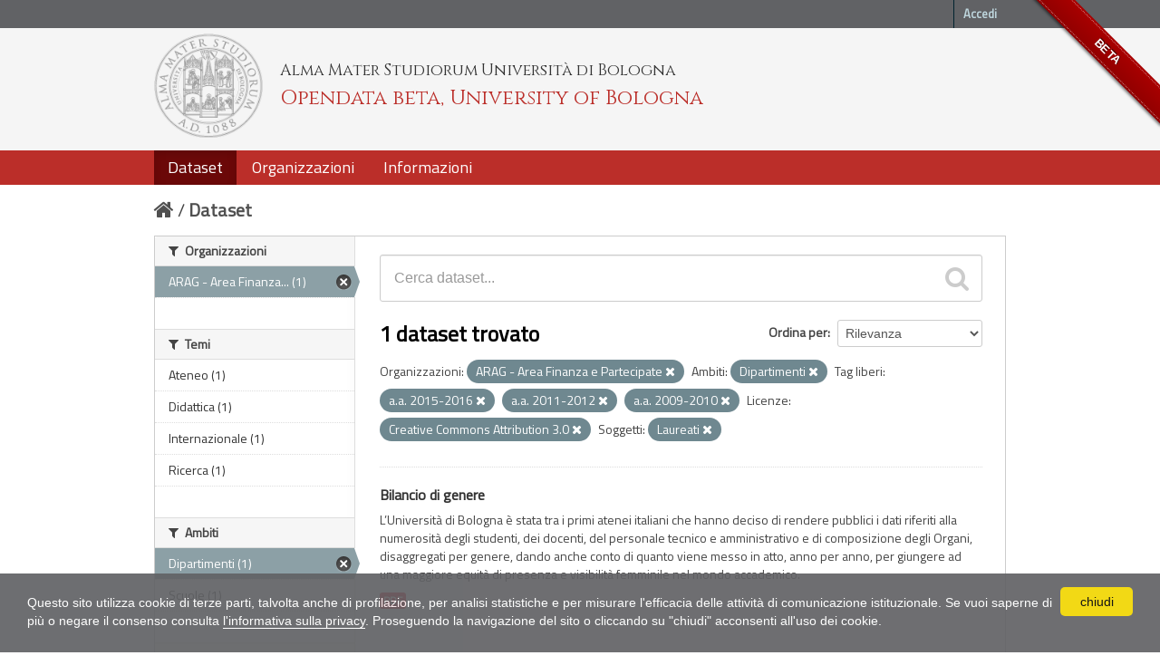

--- FILE ---
content_type: text/html; charset=utf-8
request_url: https://dati.unibo.it/dataset?subject=laureati&keywords_it=a.a.+2015-2016&scope=dipartimenti&keywords_it=a.a.+2011-2012&license_id=CC-BY-3.0-IT&organization=arag&keywords_it=a.a.+2009-2010
body_size: 5803
content:
<!DOCTYPE html>
<!--[if IE 7]> <html lang="it" class="ie ie7"> <![endif]-->
<!--[if IE 8]> <html lang="it" class="ie ie8"> <![endif]-->
<!--[if IE 9]> <html lang="it" class="ie9"> <![endif]-->
<!--[if gt IE 8]><!--> <html lang="it"> <!--<![endif]-->
  <head>
    <!--[if lte ie 8]><script type="text/javascript" src="/fanstatic/vendor/:version:2020-06-08T16:14:36.26/html5.min.js"></script><![endif]-->
<link rel="stylesheet" type="text/css" href="/fanstatic/vendor/:version:2020-06-08T16:14:36.26/select2/select2.css" />
<link rel="stylesheet" type="text/css" href="/fanstatic/css/:version:2020-06-08T16:14:36.22/main.min.css" />
<link rel="stylesheet" type="text/css" href="/fanstatic/vendor/:version:2020-06-08T16:14:36.26/font-awesome/css/font-awesome.min.css" />
<!--[if ie 7]><link rel="stylesheet" type="text/css" href="/fanstatic/vendor/:version:2020-06-08T16:14:36.26/font-awesome/css/font-awesome-ie7.min.css" /><![endif]-->
<link rel="stylesheet" type="text/css" href="/fanstatic/pages/:version:2017-01-15T23:18:58.44/:bundle:css/medium-editor.css;css/bootstrap.css" />
<link rel="stylesheet" type="text/css" href="/fanstatic/unibo/:version:2018-04-05T15:18:59.42/:bundle:gh-fork-ribbon.css;main.css" />

    <meta charset="utf-8" />
      <meta name="generator" content="ckan 2.6.9" />
      <meta name="viewport" content="width=device-width, initial-scale=1.0">
    <title>Dataset - Opendata beta, University of Bologna</title>

    
    
   
  
    <link rel="shortcut icon" href="/unibo/images/unibo.ico" />
    

    <!--[if IE]>
    <script src="/classList.min.js"></script>
    <![endif]-->

    
    
    
    

  <script src="https://www.unibo.it/cookies/cookies.js"></script>
  <link href="https://fonts.googleapis.com/css?family=Cinzel" rel="stylesheet"> 
  <link href="https://fonts.googleapis.com/css?family=Titillium+Web" rel="stylesheet">

   <link rel="alternate" type="text/n3" href="https://dati.unibo.it/catalog.n3"/>
   <link rel="alternate" type="text/ttl" href="https://dati.unibo.it/catalog.ttl"/>
   <link rel="alternate" type="application/rdf+xml" href="https://dati.unibo.it/catalog.xml"/>
   <link rel="alternate" type="application/ld+json" href="https://dati.unibo.it/catalog.jsonld"/>

  
      
    
  
  


    
      
      
    
    
  </head>

  
  <body data-site-root="https://dati.unibo.it/" data-locale-root="https://dati.unibo.it/" >

    
    <div class="hide"><a href="#content">Salta al contenuto</a></div>
  

  
    <div class="github-fork-ribbon" title="BETA">BETA</div>



  <header class="account-masthead">
    <div class="container">
      
        
          <nav class="account not-authed">
            <ul class="unstyled">
              
              <li><a href="/user/login">Accedi</a></li>
              
              
            </ul>
          </nav>
        
      
    </div>
  </header>

<!-- header class="navbar navbar-static-top masthead" -->
<header class=" masthead">
  
    
  

  <div class="container">
<!--
    <button data-target=".nav-collapse" data-toggle="collapse" class="btn btn-navbar" type="button">
      <span class="icon-bar"></span>
      <span class="icon-bar"></span>
      <span class="icon-bar"></span>
    </button>
-->
    
    <hgroup class="header-image pull-left">

      
        
          <a class="logo" href="/"><img src="/unibo/images/logo.png" alt="Opendata beta, University of Bologna" title="Opendata beta, University of Bologna" /></a>
          <div class="text">
            	  <p class="alma-mater">Alma Mater Studiorum Università di Bologna</p>
            	  <p class="title">Opendata beta, University of Bologna</p>
            	</div>
        
      

    </hgroup>

      
<!--
        <form class="section site-search simple-input" action="/dataset" method="get">
          <div class="field">
            <label for="field-sitewide-search">Ricerca Datasets</label>
            <input id="field-sitewide-search" type="text" name="q" placeholder="Cerca" />
            <button class="btn-search" type="submit"><i class="icon-search"></i></button>
          </div>
        </form>
-->
      

<!--
        
          

<form class="pull-right lang-select" action="/util/redirect" data-module="select-switch" method="POST">
  <label for="field-lang-select">Linguaggio</label>
  
      <button name="url" value="/it/dataset?subject%3Dlaureati%26keywords_it%3Da.a.%2B2015-2016%26scope%3Ddipartimenti%26keywords_it%3Da.a.%2B2011-2012%26license_id%3DCC-BY-3.0-IT%26organization%3Darag%26keywords_it%3Da.a.%2B2009-2010" class="btn selected">it</button>
  
      <button name="url" value="/en/dataset?subject%3Dlaureati%26keywords_it%3Da.a.%2B2015-2016%26scope%3Ddipartimenti%26keywords_it%3Da.a.%2B2011-2012%26license_id%3DCC-BY-3.0-IT%26organization%3Darag%26keywords_it%3Da.a.%2B2009-2010" class="btn ">en</button>
  
</form>
        
-->

  </div>
  <div class="container navbar">
    <button data-target=".nav-collapse" data-toggle="collapse" class="btn btn-navbar u-menuham" type="button">
      <span>menu</span>
      <span class="icon-bar"></span>
      <span class="icon-bar"></span>
      <span class="icon-bar"></span>
    </button>
    <div class="nav-collapse collapse">

      
        <nav class="section navigation">
          <ul class="nav nav-pills">
            
              
              <li class="active"><a href="/dataset">Dataset</a></li><li><a href="/organization">Organizzazioni</a></li><li><a href="/about">Informazioni</a></li>
            
          </ul>
        </nav>
      
    </div>
  </div>

</header>


  
    <div role="main">
      <div id="content" class="container">
        
          
            <div class="flash-messages">
              
                
              
            </div>
          

          
            <div class="toolbar">
              
                
                  <ol class="breadcrumb">
                    
<li class="home"><a href="/"><i class="icon-home"></i><span> Home</span></a></li>
                    
  <li class="active"><a href="/dataset">Dataset</a></li>

                  </ol>
                
              
            </div>
          

          <div class="row wrapper">

            
            
            

            
              <div class="primary span9">
                
                
  <section class="module">
    <div class="module-content">
      
        
      
      
        
        
        







<form id="dataset-search-form" class="search-form" method="get" data-module="select-switch">

  
    <div class="search-input control-group search-giant">
      <input type="text" class="search" name="q" value="" autocomplete="off" placeholder="Cerca dataset...">
      
      <button type="submit" value="search">
        <i class="icon-search"></i>
        <span>Invia</span>
      </button>
      
    </div>
  

  
    <span>
  
  

  
    
      
  <input type="hidden" name="subject" value="laureati" />

    
  
    
      
  <input type="hidden" name="keywords_it" value="a.a. 2015-2016" />

    
  
    
      
  <input type="hidden" name="scope" value="dipartimenti" />

    
  
    
      
  <input type="hidden" name="keywords_it" value="a.a. 2011-2012" />

    
  
    
      
  <input type="hidden" name="license_id" value="CC-BY-3.0-IT" />

    
  
    
      
  <input type="hidden" name="organization" value="arag" />

    
  
    
      
  <input type="hidden" name="keywords_it" value="a.a. 2009-2010" />

    
  
</span>
  

  
    
      <div class="form-select control-group control-order-by">
        <label for="field-order-by">Ordina per</label>
        <select id="field-order-by" name="sort">
          
            
              <option value="score desc, metadata_modified desc" selected="selected">Rilevanza</option>
            
          
            
              <option value="title_string asc">Nome Crescente</option>
            
          
            
              <option value="title_string desc">Nome Decrescente</option>
            
          
            
              <option value="metadata_modified desc">Ultima modifica</option>
            
          
            
          
        </select>
        
        <button class="btn js-hide" type="submit">Vai</button>
        
      </div>
    
  

  
    
      <h2>

  
  
  
  

1 dataset trovato</h2>
    
  

  
    
      <p class="filter-list">
        
          
          <span class="facet">Organizzazioni:</span>
          
            <span class="filtered pill">ARAG - Area Finanza e Partecipate
              <a href="/dataset?subject=laureati&amp;keywords_it=a.a.+2015-2016&amp;scope=dipartimenti&amp;keywords_it=a.a.+2011-2012&amp;license_id=CC-BY-3.0-IT&amp;keywords_it=a.a.+2009-2010" class="remove" title="Rimuovi"><i class="icon-remove"></i></a>
            </span>
          
        
          
          <span class="facet">Ambiti:</span>
          
            <span class="filtered pill">Dipartimenti
              <a href="/dataset?subject=laureati&amp;keywords_it=a.a.+2015-2016&amp;keywords_it=a.a.+2011-2012&amp;license_id=CC-BY-3.0-IT&amp;organization=arag&amp;keywords_it=a.a.+2009-2010" class="remove" title="Rimuovi"><i class="icon-remove"></i></a>
            </span>
          
        
          
          <span class="facet">Tag liberi:</span>
          
            <span class="filtered pill">a.a. 2015-2016
              <a href="/dataset?subject=laureati&amp;scope=dipartimenti&amp;keywords_it=a.a.+2011-2012&amp;license_id=CC-BY-3.0-IT&amp;organization=arag&amp;keywords_it=a.a.+2009-2010" class="remove" title="Rimuovi"><i class="icon-remove"></i></a>
            </span>
          
            <span class="filtered pill">a.a. 2011-2012
              <a href="/dataset?subject=laureati&amp;keywords_it=a.a.+2015-2016&amp;scope=dipartimenti&amp;license_id=CC-BY-3.0-IT&amp;organization=arag&amp;keywords_it=a.a.+2009-2010" class="remove" title="Rimuovi"><i class="icon-remove"></i></a>
            </span>
          
            <span class="filtered pill">a.a. 2009-2010
              <a href="/dataset?subject=laureati&amp;keywords_it=a.a.+2015-2016&amp;scope=dipartimenti&amp;keywords_it=a.a.+2011-2012&amp;license_id=CC-BY-3.0-IT&amp;organization=arag" class="remove" title="Rimuovi"><i class="icon-remove"></i></a>
            </span>
          
        
          
          <span class="facet">Licenze:</span>
          
            <span class="filtered pill">Creative Commons Attribution 3.0
              <a href="/dataset?subject=laureati&amp;keywords_it=a.a.+2015-2016&amp;scope=dipartimenti&amp;keywords_it=a.a.+2011-2012&amp;organization=arag&amp;keywords_it=a.a.+2009-2010" class="remove" title="Rimuovi"><i class="icon-remove"></i></a>
            </span>
          
        
          
          <span class="facet">Soggetti:</span>
          
            <span class="filtered pill">Laureati
              <a href="/dataset?keywords_it=a.a.+2015-2016&amp;scope=dipartimenti&amp;keywords_it=a.a.+2011-2012&amp;license_id=CC-BY-3.0-IT&amp;organization=arag&amp;keywords_it=a.a.+2009-2010" class="remove" title="Rimuovi"><i class="icon-remove"></i></a>
            </span>
          
        
      </p>     
      <a class="show-filters btn">Risultato del Filtro</a>
    
  

</form>




      
      
        

  
    <ul class="dataset-list unstyled">
    	
	      
	        






  <li class="dataset-item">
    
      <div class="dataset-content">
        
          <h3 class="dataset-heading">
            
              
            
            
  <a href="/dataset/gender-equality-report">Bilancio di genere</a>
  

            
              
              
            
          </h3>
        
        
          
        
        
  
    <div>L’Università di Bologna è stata tra i primi atenei italiani che hanno deciso di rendere pubblici i dati riferiti alla numerosità degli studenti, dei docenti, del personale tecnico e amministrativo e di composizione degli Organi, disaggregati per genere, dando anche conto di quanto viene messo in atto, anno per anno, per giungere ad una maggiore equità di presenza e visibilità femminile nel mondo accademico.</div>
  

      </div>
      
        
          
            <ul class="dataset-resources unstyled">
              
                
                <li>
                  <a href="/dataset/gender-equality-report" class="label" data-format="pdf">PDF</a>
                </li>
                
              
            </ul>
          
        
      
    
  </li>

	      
	    
    </ul>
  

      
    </div>

    
      
    
  </section>

  
  <section class="module">
    <div class="module-content">
      
      <small>
        
        
        
          E' possibile inoltre accedere al registro usando le <a href="/api/3">API</a> (vedi <a href="http://docs.ckan.org/en/2.6/api/">Documentazione API</a>). 
      </small>
      
    </div>
  </section>
  

              </div>
            

            
              <aside class="secondary span3">
                
                
<div class="filters">
  <div>
    
      

  
  
  
    
      
      
        <section class="module module-narrow module-shallow">
          
            <h2 class="module-heading">
              <i class="icon-medium icon-filter"></i>
              Organizzazioni
            </h2>
          
          
            
            
              <nav>
                <ul class="unstyled nav nav-simple nav-facet">
                  
                    
                    
                    
                    
                      <li class="nav-item active">
                        <a href="/dataset?subject=laureati&amp;keywords_it=a.a.+2015-2016&amp;scope=dipartimenti&amp;keywords_it=a.a.+2011-2012&amp;license_id=CC-BY-3.0-IT&amp;keywords_it=a.a.+2009-2010" title="ARAG - Area Finanza e Partecipate">
                          <span>ARAG - Area Finanza... (1)</span>
                        </a>
                      </li>
                  
                </ul>
              </nav>

              <p class="module-footer">
                
                  
                
              </p>
            
            
          
        </section>
      
    
  

    
      

  
  
  
    
      
      
        <section class="module module-narrow module-shallow">
          
            <h2 class="module-heading">
              <i class="icon-medium icon-filter"></i>
              Temi
            </h2>
          
          
            
            
              <nav>
                <ul class="unstyled nav nav-simple nav-facet">
                  
                    
                    
                    
                    
                      <li class="nav-item">
                        <a href="/dataset?subject=laureati&amp;keywords_it=a.a.+2015-2016&amp;theme=ateneo&amp;scope=dipartimenti&amp;keywords_it=a.a.+2011-2012&amp;license_id=CC-BY-3.0-IT&amp;organization=arag&amp;keywords_it=a.a.+2009-2010" title="">
                          <span>Ateneo (1)</span>
                        </a>
                      </li>
                  
                    
                    
                    
                    
                      <li class="nav-item">
                        <a href="/dataset?subject=laureati&amp;theme=didattica&amp;keywords_it=a.a.+2015-2016&amp;scope=dipartimenti&amp;keywords_it=a.a.+2011-2012&amp;license_id=CC-BY-3.0-IT&amp;organization=arag&amp;keywords_it=a.a.+2009-2010" title="">
                          <span>Didattica (1)</span>
                        </a>
                      </li>
                  
                    
                    
                    
                    
                      <li class="nav-item">
                        <a href="/dataset?subject=laureati&amp;keywords_it=a.a.+2015-2016&amp;scope=dipartimenti&amp;keywords_it=a.a.+2011-2012&amp;license_id=CC-BY-3.0-IT&amp;organization=arag&amp;theme=internazionale&amp;keywords_it=a.a.+2009-2010" title="">
                          <span>Internazionale (1)</span>
                        </a>
                      </li>
                  
                    
                    
                    
                    
                      <li class="nav-item">
                        <a href="/dataset?subject=laureati&amp;keywords_it=a.a.+2015-2016&amp;scope=dipartimenti&amp;theme=ricerca&amp;keywords_it=a.a.+2011-2012&amp;license_id=CC-BY-3.0-IT&amp;organization=arag&amp;keywords_it=a.a.+2009-2010" title="">
                          <span>Ricerca (1)</span>
                        </a>
                      </li>
                  
                </ul>
              </nav>

              <p class="module-footer">
                
                  
                
              </p>
            
            
          
        </section>
      
    
  

    
      

  
  
  
    
      
      
        <section class="module module-narrow module-shallow">
          
            <h2 class="module-heading">
              <i class="icon-medium icon-filter"></i>
              Ambiti
            </h2>
          
          
            
            
              <nav>
                <ul class="unstyled nav nav-simple nav-facet">
                  
                    
                    
                    
                    
                      <li class="nav-item active">
                        <a href="/dataset?subject=laureati&amp;keywords_it=a.a.+2015-2016&amp;keywords_it=a.a.+2011-2012&amp;license_id=CC-BY-3.0-IT&amp;organization=arag&amp;keywords_it=a.a.+2009-2010" title="">
                          <span>Dipartimenti (1)</span>
                        </a>
                      </li>
                  
                    
                    
                    
                    
                      <li class="nav-item">
                        <a href="/dataset?subject=laureati&amp;scope=scuole&amp;keywords_it=a.a.+2015-2016&amp;scope=dipartimenti&amp;keywords_it=a.a.+2011-2012&amp;license_id=CC-BY-3.0-IT&amp;organization=arag&amp;keywords_it=a.a.+2009-2010" title="">
                          <span>Scuole (1)</span>
                        </a>
                      </li>
                  
                </ul>
              </nav>

              <p class="module-footer">
                
                  
                
              </p>
            
            
          
        </section>
      
    
  

    
      

  
  
  
    
      
      
        <section class="module module-narrow module-shallow">
          
            <h2 class="module-heading">
              <i class="icon-medium icon-filter"></i>
              Soggetti
            </h2>
          
          
            
            
              <nav>
                <ul class="unstyled nav nav-simple nav-facet">
                  
                    
                    
                    
                    
                      <li class="nav-item active">
                        <a href="/dataset?keywords_it=a.a.+2015-2016&amp;scope=dipartimenti&amp;keywords_it=a.a.+2011-2012&amp;license_id=CC-BY-3.0-IT&amp;organization=arag&amp;keywords_it=a.a.+2009-2010" title="">
                          <span>Laureati (1)</span>
                        </a>
                      </li>
                  
                    
                    
                    
                    
                      <li class="nav-item">
                        <a href="/dataset?subject=laureati&amp;keywords_it=a.a.+2015-2016&amp;scope=dipartimenti&amp;subject=personale&amp;keywords_it=a.a.+2011-2012&amp;license_id=CC-BY-3.0-IT&amp;organization=arag&amp;keywords_it=a.a.+2009-2010" title="">
                          <span>Personale (1)</span>
                        </a>
                      </li>
                  
                    
                    
                    
                    
                      <li class="nav-item">
                        <a href="/dataset?subject=laureati&amp;subject=studenti&amp;keywords_it=a.a.+2015-2016&amp;scope=dipartimenti&amp;keywords_it=a.a.+2011-2012&amp;license_id=CC-BY-3.0-IT&amp;organization=arag&amp;keywords_it=a.a.+2009-2010" title="">
                          <span>Studenti (1)</span>
                        </a>
                      </li>
                  
                </ul>
              </nav>

              <p class="module-footer">
                
                  
                
              </p>
            
            
          
        </section>
      
    
  

    
      

  
  
  
    
      
      
        <section class="module module-narrow module-shallow">
          
            <h2 class="module-heading">
              <i class="icon-medium icon-filter"></i>
              Dimensioni
            </h2>
          
          
            
            
              <nav>
                <ul class="unstyled nav nav-simple nav-facet">
                  
                    
                    
                    
                    
                      <li class="nav-item">
                        <a href="/dataset?subject=laureati&amp;keywords_it=a.a.+2015-2016&amp;scope=dipartimenti&amp;dimension=tempo&amp;keywords_it=a.a.+2011-2012&amp;license_id=CC-BY-3.0-IT&amp;organization=arag&amp;keywords_it=a.a.+2009-2010" title="">
                          <span>Dati temporali (1)</span>
                        </a>
                      </li>
                  
                </ul>
              </nav>

              <p class="module-footer">
                
                  
                
              </p>
            
            
          
        </section>
      
    
  

    
      

  
  
  
    
      
      
        <section class="module module-narrow module-shallow">
          
            <h2 class="module-heading">
              <i class="icon-medium icon-filter"></i>
              Tag liberi
            </h2>
          
          
            
            
              <nav>
                <ul class="unstyled nav nav-simple nav-facet">
                  
                    
                    
                    
                    
                      <li class="nav-item active">
                        <a href="/dataset?subject=laureati&amp;keywords_it=a.a.+2015-2016&amp;scope=dipartimenti&amp;keywords_it=a.a.+2011-2012&amp;license_id=CC-BY-3.0-IT&amp;organization=arag" title="">
                          <span>a.a. 2009-2010 (1)</span>
                        </a>
                      </li>
                  
                    
                    
                    
                    
                      <li class="nav-item">
                        <a href="/dataset?subject=laureati&amp;keywords_it=a.a.+2015-2016&amp;scope=dipartimenti&amp;keywords_it=a.a.+2010-2011&amp;keywords_it=a.a.+2011-2012&amp;license_id=CC-BY-3.0-IT&amp;organization=arag&amp;keywords_it=a.a.+2009-2010" title="">
                          <span>a.a. 2010-2011 (1)</span>
                        </a>
                      </li>
                  
                    
                    
                    
                    
                      <li class="nav-item active">
                        <a href="/dataset?subject=laureati&amp;keywords_it=a.a.+2015-2016&amp;scope=dipartimenti&amp;license_id=CC-BY-3.0-IT&amp;organization=arag&amp;keywords_it=a.a.+2009-2010" title="">
                          <span>a.a. 2011-2012 (1)</span>
                        </a>
                      </li>
                  
                    
                    
                    
                    
                      <li class="nav-item">
                        <a href="/dataset?subject=laureati&amp;keywords_it=a.a.+2015-2016&amp;scope=dipartimenti&amp;keywords_it=a.a.+2011-2012&amp;license_id=CC-BY-3.0-IT&amp;organization=arag&amp;keywords_it=a.a.+2012-2013&amp;keywords_it=a.a.+2009-2010" title="">
                          <span>a.a. 2012-2013 (1)</span>
                        </a>
                      </li>
                  
                    
                    
                    
                    
                      <li class="nav-item">
                        <a href="/dataset?subject=laureati&amp;keywords_it=a.a.+2015-2016&amp;scope=dipartimenti&amp;keywords_it=a.a.+2011-2012&amp;license_id=CC-BY-3.0-IT&amp;keywords_it=a.a.+2013-2014&amp;organization=arag&amp;keywords_it=a.a.+2009-2010" title="">
                          <span>a.a. 2013-2014 (1)</span>
                        </a>
                      </li>
                  
                    
                    
                    
                    
                      <li class="nav-item">
                        <a href="/dataset?keywords_it=a.a.+2014-2015&amp;subject=laureati&amp;keywords_it=a.a.+2015-2016&amp;scope=dipartimenti&amp;keywords_it=a.a.+2011-2012&amp;license_id=CC-BY-3.0-IT&amp;organization=arag&amp;keywords_it=a.a.+2009-2010" title="">
                          <span>a.a. 2014-2015 (1)</span>
                        </a>
                      </li>
                  
                    
                    
                    
                    
                      <li class="nav-item active">
                        <a href="/dataset?subject=laureati&amp;scope=dipartimenti&amp;keywords_it=a.a.+2011-2012&amp;license_id=CC-BY-3.0-IT&amp;organization=arag&amp;keywords_it=a.a.+2009-2010" title="">
                          <span>a.a. 2015-2016 (1)</span>
                        </a>
                      </li>
                  
                    
                    
                    
                    
                      <li class="nav-item">
                        <a href="/dataset?subject=laureati&amp;keywords_it=a.a.+2015-2016&amp;scope=dipartimenti&amp;keywords_it=a.a.+2016-2017&amp;keywords_it=a.a.+2011-2012&amp;license_id=CC-BY-3.0-IT&amp;organization=arag&amp;keywords_it=a.a.+2009-2010" title="">
                          <span>a.a. 2016-2017 (1)</span>
                        </a>
                      </li>
                  
                    
                    
                    
                    
                      <li class="nav-item">
                        <a href="/dataset?subject=laureati&amp;keywords_it=a.a.+2017-2018&amp;keywords_it=a.a.+2015-2016&amp;scope=dipartimenti&amp;keywords_it=a.a.+2011-2012&amp;license_id=CC-BY-3.0-IT&amp;organization=arag&amp;keywords_it=a.a.+2009-2010" title="">
                          <span>a.a. 2017-2018 (1)</span>
                        </a>
                      </li>
                  
                    
                    
                    
                    
                      <li class="nav-item">
                        <a href="/dataset?keywords_it=a.a.+2018-2019&amp;subject=laureati&amp;keywords_it=a.a.+2015-2016&amp;scope=dipartimenti&amp;keywords_it=a.a.+2011-2012&amp;license_id=CC-BY-3.0-IT&amp;organization=arag&amp;keywords_it=a.a.+2009-2010" title="">
                          <span>a.a. 2018-2019 (1)</span>
                        </a>
                      </li>
                  
                </ul>
              </nav>

              <p class="module-footer">
                
                  
                    <a href="/dataset?subject=laureati&amp;keywords_it=a.a.+2015-2016&amp;scope=dipartimenti&amp;keywords_it=a.a.+2011-2012&amp;license_id=CC-BY-3.0-IT&amp;organization=arag&amp;keywords_it=a.a.+2009-2010&amp;_keywords_it_limit=0" class="read-more">Mostra altro Tag liberi</a>
                  
                
              </p>
            
            
          
        </section>
      
    
  

    
      

  
  
  
    
  

    
      

  
  
  
    
      
      
        <section class="module module-narrow module-shallow">
          
            <h2 class="module-heading">
              <i class="icon-medium icon-filter"></i>
              Formati
            </h2>
          
          
            
            
              <nav>
                <ul class="unstyled nav nav-simple nav-facet">
                  
                    
                    
                    
                    
                      <li class="nav-item">
                        <a href="/dataset?subject=laureati&amp;res_format=PDF&amp;keywords_it=a.a.+2015-2016&amp;scope=dipartimenti&amp;keywords_it=a.a.+2011-2012&amp;license_id=CC-BY-3.0-IT&amp;organization=arag&amp;keywords_it=a.a.+2009-2010" title="">
                          <span>PDF (1)</span>
                        </a>
                      </li>
                  
                </ul>
              </nav>

              <p class="module-footer">
                
                  
                
              </p>
            
            
          
        </section>
      
    
  

    
      

  
  
  
    
      
      
        <section class="module module-narrow module-shallow">
          
            <h2 class="module-heading">
              <i class="icon-medium icon-filter"></i>
              Licenze
            </h2>
          
          
            
            
              <nav>
                <ul class="unstyled nav nav-simple nav-facet">
                  
                    
                    
                    
                    
                      <li class="nav-item active">
                        <a href="/dataset?subject=laureati&amp;keywords_it=a.a.+2015-2016&amp;scope=dipartimenti&amp;keywords_it=a.a.+2011-2012&amp;organization=arag&amp;keywords_it=a.a.+2009-2010" title="Creative Commons Attribution 3.0">
                          <span>Creative Commons At... (1)</span>
                        </a>
                      </li>
                  
                </ul>
              </nav>

              <p class="module-footer">
                
                  
                
              </p>
            
            
          
        </section>
      
    
  

    
  </div>
  <a class="close no-text hide-filters"><i class="icon-remove-sign"></i><span class="text">close</span></a>
</div>

              </aside>
            
          </div>
        
      </div>
    </div>
  
    <footer class="site-footer">
  <div class="container">
    
    <div class="row">
      <div class="span8 footer-links">
        
          <ul class="unstyled">
            
              <li><a href="/about">Informazioni Opendata beta, University of Bologna</a></li>
              <li><a href="http://www.unibo.it/it/ateneo/amministrazione-trasparente/altri-contenuti-1/accesso-civico">Accesso civico (FOIA, art. 5 del D.lgs. n. 33/2013)</a></li>
            
          </ul>
          <ul class="unstyled">
            
              
              <li><a href="http://docs.ckan.org/en/2.6/api/">CKAN API</a></li>
              <li><a href="http://www.ckan.org/">CKAN Association</a></li>
              <li><a href="http://www.opendefinition.org/okd/"><img src="/base/images/od_80x15_blue.png"></a></li>
            
          </ul>
        
      </div>
      <div class="span4 attribution">
        

        
        

        
      </div>
    </div>
    <div class="row">
      <div class="span12">
            © 2026 - ALMA MATER STUDIORUM - Università di Bologna - Via Zamboni, 33 - 40126 Bologna - Partita IVA: 01131710376
            <div class="pull-right">
              <a target="_blank" href="http://www.unibo.it/it/ateneo/privacy-e-note-legali/privacy/informative-sul-trattamento-dei-dati-personali">Privacy</a> |
              <a target="_blank" href="http://www.unibo.it/it/ateneo/privacy-e-note-legali/note-legali">Note legali</a>
            </div>
       </div>
            
    </div>
    
  </div>

  
    
  
</footer>
  
    
    
    
  
    

      
  <script>document.getElementsByTagName('html')[0].className += ' js';</script>
<script type="text/javascript" src="/fanstatic/vendor/:version:2020-06-08T16:14:36.26/jquery.min.js"></script>
<script type="text/javascript" src="/fanstatic/vendor/:version:2020-06-08T16:14:36.26/:bundle:bootstrap/js/bootstrap.min.js;jed.min.js;moment-with-locales.js;select2/select2.min.js"></script>
<script type="text/javascript" src="/fanstatic/base/:version:2020-06-08T16:14:36.23/:bundle:plugins/jquery.inherit.min.js;plugins/jquery.proxy-all.min.js;plugins/jquery.url-helpers.min.js;plugins/jquery.date-helpers.min.js;plugins/jquery.slug.min.js;plugins/jquery.slug-preview.min.js;plugins/jquery.truncator.min.js;plugins/jquery.masonry.min.js;plugins/jquery.form-warning.min.js;sandbox.min.js;module.min.js;pubsub.min.js;client.min.js;notify.min.js;i18n.min.js;main.min.js;modules/select-switch.min.js;modules/slug-preview.min.js;modules/basic-form.min.js;modules/confirm-action.min.js;modules/api-info.min.js;modules/autocomplete.min.js;modules/custom-fields.min.js;modules/data-viewer.min.js;modules/table-selectable-rows.min.js;modules/resource-form.min.js;modules/resource-upload-field.min.js;modules/resource-reorder.min.js;modules/resource-view-reorder.min.js;modules/follow.min.js;modules/activity-stream.min.js;modules/dashboard.min.js;modules/resource-view-embed.min.js;view-filters.min.js;modules/resource-view-filters-form.min.js;modules/resource-view-filters.min.js;modules/table-toggle-more.min.js;modules/dataset-visibility.min.js;modules/media-grid.min.js;modules/image-upload.min.js"></script>
<script type="text/javascript" src="/fanstatic/pages/:version:2017-01-15T23:18:58.44/:bundle:js/pages-editor.js;js/medium-editor.min.js"></script></body>
</html>